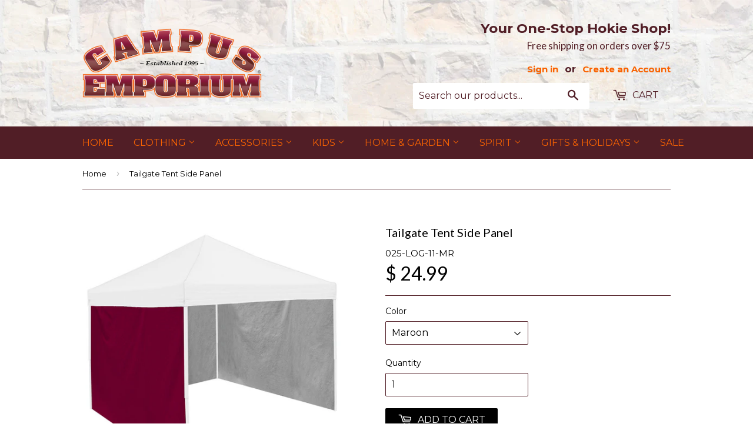

--- FILE ---
content_type: text/html; charset=utf-8
request_url: https://campusemporium.com/products/virginia-tech-tent-side-panel
body_size: 18804
content:
<!doctype html>
<!--[if lt IE 7]><html class="no-js lt-ie9 lt-ie8 lt-ie7" lang="en"> <![endif]-->
<!--[if IE 7]><html class="no-js lt-ie9 lt-ie8" lang="en"> <![endif]-->
<!--[if IE 8]><html class="no-js lt-ie9" lang="en"> <![endif]-->
<!--[if IE 9 ]><html class="ie9 no-js"> <![endif]-->
<!--[if (gt IE 9)|!(IE)]><!--> <html class="no-touch no-js"> <!--<![endif]-->
<head>
  
  <!-- Basic page needs ================================================== -->
  <meta charset="utf-8">
  <meta http-equiv="X-UA-Compatible" content="IE=edge,chrome=1">

  
  <link rel="shortcut icon" href="//campusemporium.com/cdn/shop/t/2/assets/favicon.png?v=140215200973196307701454967583" type="image/png" />
  

  <!-- Title and description ================================================== -->
<title>
Tailgate Tent Side Panel &ndash; Campus Emporium
</title>

  
  <meta name="description" content="Heavy duty 420D polyester side panel for Logo Brand 9&#39; x 9&#39; tents. Protect your party from sun, wind, and rain or just have a little privacy. Attaches with hook and loop tape straps. - Pack only includes ONE side panel - Available in Maroon or Orange">
  

  <!-- Product meta ================================================== -->
  
  <meta property="og:type" content="product">
  <meta property="og:title" content="Tailgate Tent Side Panel">
  <meta property="og:url" content="https://campusemporium.com/products/virginia-tech-tent-side-panel">
  
  <meta property="og:image" content="http://campusemporium.com/cdn/shop/products/025-LOG-11_grande.jpg?v=1631721113">
  <meta property="og:image:secure_url" content="https://campusemporium.com/cdn/shop/products/025-LOG-11_grande.jpg?v=1631721113">
  
  <meta property="og:image" content="http://campusemporium.com/cdn/shop/products/025-LOG-11-MR_NEW_grande.jpg?v=1631721113">
  <meta property="og:image:secure_url" content="https://campusemporium.com/cdn/shop/products/025-LOG-11-MR_NEW_grande.jpg?v=1631721113">
  
  <meta property="og:image" content="http://campusemporium.com/cdn/shop/products/025-LOG-11-OR_NEW_grande.jpg?v=1631721113">
  <meta property="og:image:secure_url" content="https://campusemporium.com/cdn/shop/products/025-LOG-11-OR_NEW_grande.jpg?v=1631721113">
  
  <meta property="og:price:amount" content="24.99">
  <meta property="og:price:currency" content="USD">


  <meta property="og:description" content="Heavy duty 420D polyester side panel for Logo Brand 9&#39; x 9&#39; tents. Protect your party from sun, wind, and rain or just have a little privacy. Attaches with hook and loop tape straps. - Pack only includes ONE side panel - Available in Maroon or Orange">

  <meta property="og:site_name" content="Campus Emporium">

  


<meta name="twitter:card" content="summary">

  <meta name="twitter:site" content="@campus_emporium">



  <meta name="twitter:card" content="product">
  <meta name="twitter:title" content="Tailgate Tent Side Panel">
  <meta name="twitter:description" content="Heavy duty 420D polyester side panel for Logo Brand 9&#39; x 9&#39; tents. Protect your party from sun, wind, and rain or just have a little privacy. Attaches with hook and loop tape straps. - Pack only includes ONE side panel - Available in Maroon or Orange">
  <meta name="twitter:image" content="https://campusemporium.com/cdn/shop/products/025-LOG-11_medium.jpg?v=1631721113">
  <meta name="twitter:image:width" content="240">
  <meta name="twitter:image:height" content="240">



  <!-- Helpers ================================================== -->
  <link rel="canonical" href="https://campusemporium.com/products/virginia-tech-tent-side-panel">
  <meta name="viewport" content="width=device-width,initial-scale=1">

  

  <!-- CSS ================================================== -->
  <link href="//campusemporium.com/cdn/shop/t/2/assets/timber.scss.css?v=77058244321948170471767637197" rel="stylesheet" type="text/css" media="all" />
  
  
  
  <link href="//fonts.googleapis.com/css?family=Montserrat:400,700" rel="stylesheet" type="text/css" media="all" />


  
    
    
    <link href="//fonts.googleapis.com/css?family=Lato:400" rel="stylesheet" type="text/css" media="all" />
  


  



  <!-- Header hook for plugins ================================================== -->
  <script>window.performance && window.performance.mark && window.performance.mark('shopify.content_for_header.start');</script><meta name="facebook-domain-verification" content="hnlo0h4p6ov5hp5fxs4cg2w5li7cev">
<meta id="shopify-digital-wallet" name="shopify-digital-wallet" content="/11421056/digital_wallets/dialog">
<meta name="shopify-checkout-api-token" content="2c3fbaa360fa6835d9d8b93bfb31b17e">
<link rel="alternate" type="application/json+oembed" href="https://campusemporium.com/products/virginia-tech-tent-side-panel.oembed">
<script async="async" src="/checkouts/internal/preloads.js?locale=en-US"></script>
<link rel="preconnect" href="https://shop.app" crossorigin="anonymous">
<script async="async" src="https://shop.app/checkouts/internal/preloads.js?locale=en-US&shop_id=11421056" crossorigin="anonymous"></script>
<script id="apple-pay-shop-capabilities" type="application/json">{"shopId":11421056,"countryCode":"US","currencyCode":"USD","merchantCapabilities":["supports3DS"],"merchantId":"gid:\/\/shopify\/Shop\/11421056","merchantName":"Campus Emporium","requiredBillingContactFields":["postalAddress","email","phone"],"requiredShippingContactFields":["postalAddress","email","phone"],"shippingType":"shipping","supportedNetworks":["visa","masterCard","amex","discover","elo","jcb"],"total":{"type":"pending","label":"Campus Emporium","amount":"1.00"},"shopifyPaymentsEnabled":true,"supportsSubscriptions":true}</script>
<script id="shopify-features" type="application/json">{"accessToken":"2c3fbaa360fa6835d9d8b93bfb31b17e","betas":["rich-media-storefront-analytics"],"domain":"campusemporium.com","predictiveSearch":true,"shopId":11421056,"locale":"en"}</script>
<script>var Shopify = Shopify || {};
Shopify.shop = "ce-trial.myshopify.com";
Shopify.locale = "en";
Shopify.currency = {"active":"USD","rate":"1.0"};
Shopify.country = "US";
Shopify.theme = {"name":"Supply Theme Main","id":83368897,"schema_name":null,"schema_version":null,"theme_store_id":null,"role":"main"};
Shopify.theme.handle = "null";
Shopify.theme.style = {"id":null,"handle":null};
Shopify.cdnHost = "campusemporium.com/cdn";
Shopify.routes = Shopify.routes || {};
Shopify.routes.root = "/";</script>
<script type="module">!function(o){(o.Shopify=o.Shopify||{}).modules=!0}(window);</script>
<script>!function(o){function n(){var o=[];function n(){o.push(Array.prototype.slice.apply(arguments))}return n.q=o,n}var t=o.Shopify=o.Shopify||{};t.loadFeatures=n(),t.autoloadFeatures=n()}(window);</script>
<script>
  window.ShopifyPay = window.ShopifyPay || {};
  window.ShopifyPay.apiHost = "shop.app\/pay";
  window.ShopifyPay.redirectState = null;
</script>
<script id="shop-js-analytics" type="application/json">{"pageType":"product"}</script>
<script defer="defer" async type="module" src="//campusemporium.com/cdn/shopifycloud/shop-js/modules/v2/client.init-shop-cart-sync_BN7fPSNr.en.esm.js"></script>
<script defer="defer" async type="module" src="//campusemporium.com/cdn/shopifycloud/shop-js/modules/v2/chunk.common_Cbph3Kss.esm.js"></script>
<script defer="defer" async type="module" src="//campusemporium.com/cdn/shopifycloud/shop-js/modules/v2/chunk.modal_DKumMAJ1.esm.js"></script>
<script type="module">
  await import("//campusemporium.com/cdn/shopifycloud/shop-js/modules/v2/client.init-shop-cart-sync_BN7fPSNr.en.esm.js");
await import("//campusemporium.com/cdn/shopifycloud/shop-js/modules/v2/chunk.common_Cbph3Kss.esm.js");
await import("//campusemporium.com/cdn/shopifycloud/shop-js/modules/v2/chunk.modal_DKumMAJ1.esm.js");

  window.Shopify.SignInWithShop?.initShopCartSync?.({"fedCMEnabled":true,"windoidEnabled":true});

</script>
<script>
  window.Shopify = window.Shopify || {};
  if (!window.Shopify.featureAssets) window.Shopify.featureAssets = {};
  window.Shopify.featureAssets['shop-js'] = {"shop-cart-sync":["modules/v2/client.shop-cart-sync_CJVUk8Jm.en.esm.js","modules/v2/chunk.common_Cbph3Kss.esm.js","modules/v2/chunk.modal_DKumMAJ1.esm.js"],"init-fed-cm":["modules/v2/client.init-fed-cm_7Fvt41F4.en.esm.js","modules/v2/chunk.common_Cbph3Kss.esm.js","modules/v2/chunk.modal_DKumMAJ1.esm.js"],"init-shop-email-lookup-coordinator":["modules/v2/client.init-shop-email-lookup-coordinator_Cc088_bR.en.esm.js","modules/v2/chunk.common_Cbph3Kss.esm.js","modules/v2/chunk.modal_DKumMAJ1.esm.js"],"init-windoid":["modules/v2/client.init-windoid_hPopwJRj.en.esm.js","modules/v2/chunk.common_Cbph3Kss.esm.js","modules/v2/chunk.modal_DKumMAJ1.esm.js"],"shop-button":["modules/v2/client.shop-button_B0jaPSNF.en.esm.js","modules/v2/chunk.common_Cbph3Kss.esm.js","modules/v2/chunk.modal_DKumMAJ1.esm.js"],"shop-cash-offers":["modules/v2/client.shop-cash-offers_DPIskqss.en.esm.js","modules/v2/chunk.common_Cbph3Kss.esm.js","modules/v2/chunk.modal_DKumMAJ1.esm.js"],"shop-toast-manager":["modules/v2/client.shop-toast-manager_CK7RT69O.en.esm.js","modules/v2/chunk.common_Cbph3Kss.esm.js","modules/v2/chunk.modal_DKumMAJ1.esm.js"],"init-shop-cart-sync":["modules/v2/client.init-shop-cart-sync_BN7fPSNr.en.esm.js","modules/v2/chunk.common_Cbph3Kss.esm.js","modules/v2/chunk.modal_DKumMAJ1.esm.js"],"init-customer-accounts-sign-up":["modules/v2/client.init-customer-accounts-sign-up_CfPf4CXf.en.esm.js","modules/v2/client.shop-login-button_DeIztwXF.en.esm.js","modules/v2/chunk.common_Cbph3Kss.esm.js","modules/v2/chunk.modal_DKumMAJ1.esm.js"],"pay-button":["modules/v2/client.pay-button_CgIwFSYN.en.esm.js","modules/v2/chunk.common_Cbph3Kss.esm.js","modules/v2/chunk.modal_DKumMAJ1.esm.js"],"init-customer-accounts":["modules/v2/client.init-customer-accounts_DQ3x16JI.en.esm.js","modules/v2/client.shop-login-button_DeIztwXF.en.esm.js","modules/v2/chunk.common_Cbph3Kss.esm.js","modules/v2/chunk.modal_DKumMAJ1.esm.js"],"avatar":["modules/v2/client.avatar_BTnouDA3.en.esm.js"],"init-shop-for-new-customer-accounts":["modules/v2/client.init-shop-for-new-customer-accounts_CsZy_esa.en.esm.js","modules/v2/client.shop-login-button_DeIztwXF.en.esm.js","modules/v2/chunk.common_Cbph3Kss.esm.js","modules/v2/chunk.modal_DKumMAJ1.esm.js"],"shop-follow-button":["modules/v2/client.shop-follow-button_BRMJjgGd.en.esm.js","modules/v2/chunk.common_Cbph3Kss.esm.js","modules/v2/chunk.modal_DKumMAJ1.esm.js"],"checkout-modal":["modules/v2/client.checkout-modal_B9Drz_yf.en.esm.js","modules/v2/chunk.common_Cbph3Kss.esm.js","modules/v2/chunk.modal_DKumMAJ1.esm.js"],"shop-login-button":["modules/v2/client.shop-login-button_DeIztwXF.en.esm.js","modules/v2/chunk.common_Cbph3Kss.esm.js","modules/v2/chunk.modal_DKumMAJ1.esm.js"],"lead-capture":["modules/v2/client.lead-capture_DXYzFM3R.en.esm.js","modules/v2/chunk.common_Cbph3Kss.esm.js","modules/v2/chunk.modal_DKumMAJ1.esm.js"],"shop-login":["modules/v2/client.shop-login_CA5pJqmO.en.esm.js","modules/v2/chunk.common_Cbph3Kss.esm.js","modules/v2/chunk.modal_DKumMAJ1.esm.js"],"payment-terms":["modules/v2/client.payment-terms_BxzfvcZJ.en.esm.js","modules/v2/chunk.common_Cbph3Kss.esm.js","modules/v2/chunk.modal_DKumMAJ1.esm.js"]};
</script>
<script>(function() {
  var isLoaded = false;
  function asyncLoad() {
    if (isLoaded) return;
    isLoaded = true;
    var urls = ["https:\/\/acp-magento.appspot.com\/js\/acp-magento.js?v=2\u0026mode=shopify\u0026UUID=8e18ea6d-6e5d-4c5e-85fa-410fbc51eea4\u0026store=11421056\u0026shop=ce-trial.myshopify.com"];
    for (var i = 0; i < urls.length; i++) {
      var s = document.createElement('script');
      s.type = 'text/javascript';
      s.async = true;
      s.src = urls[i];
      var x = document.getElementsByTagName('script')[0];
      x.parentNode.insertBefore(s, x);
    }
  };
  if(window.attachEvent) {
    window.attachEvent('onload', asyncLoad);
  } else {
    window.addEventListener('load', asyncLoad, false);
  }
})();</script>
<script id="__st">var __st={"a":11421056,"offset":-18000,"reqid":"230a2a66-55d8-4b74-a8ed-969b87fdbe1d-1770055516","pageurl":"campusemporium.com\/products\/virginia-tech-tent-side-panel","u":"7fddf7a38344","p":"product","rtyp":"product","rid":5501785217};</script>
<script>window.ShopifyPaypalV4VisibilityTracking = true;</script>
<script id="captcha-bootstrap">!function(){'use strict';const t='contact',e='account',n='new_comment',o=[[t,t],['blogs',n],['comments',n],[t,'customer']],c=[[e,'customer_login'],[e,'guest_login'],[e,'recover_customer_password'],[e,'create_customer']],r=t=>t.map((([t,e])=>`form[action*='/${t}']:not([data-nocaptcha='true']) input[name='form_type'][value='${e}']`)).join(','),a=t=>()=>t?[...document.querySelectorAll(t)].map((t=>t.form)):[];function s(){const t=[...o],e=r(t);return a(e)}const i='password',u='form_key',d=['recaptcha-v3-token','g-recaptcha-response','h-captcha-response',i],f=()=>{try{return window.sessionStorage}catch{return}},m='__shopify_v',_=t=>t.elements[u];function p(t,e,n=!1){try{const o=window.sessionStorage,c=JSON.parse(o.getItem(e)),{data:r}=function(t){const{data:e,action:n}=t;return t[m]||n?{data:e,action:n}:{data:t,action:n}}(c);for(const[e,n]of Object.entries(r))t.elements[e]&&(t.elements[e].value=n);n&&o.removeItem(e)}catch(o){console.error('form repopulation failed',{error:o})}}const l='form_type',E='cptcha';function T(t){t.dataset[E]=!0}const w=window,h=w.document,L='Shopify',v='ce_forms',y='captcha';let A=!1;((t,e)=>{const n=(g='f06e6c50-85a8-45c8-87d0-21a2b65856fe',I='https://cdn.shopify.com/shopifycloud/storefront-forms-hcaptcha/ce_storefront_forms_captcha_hcaptcha.v1.5.2.iife.js',D={infoText:'Protected by hCaptcha',privacyText:'Privacy',termsText:'Terms'},(t,e,n)=>{const o=w[L][v],c=o.bindForm;if(c)return c(t,g,e,D).then(n);var r;o.q.push([[t,g,e,D],n]),r=I,A||(h.body.append(Object.assign(h.createElement('script'),{id:'captcha-provider',async:!0,src:r})),A=!0)});var g,I,D;w[L]=w[L]||{},w[L][v]=w[L][v]||{},w[L][v].q=[],w[L][y]=w[L][y]||{},w[L][y].protect=function(t,e){n(t,void 0,e),T(t)},Object.freeze(w[L][y]),function(t,e,n,w,h,L){const[v,y,A,g]=function(t,e,n){const i=e?o:[],u=t?c:[],d=[...i,...u],f=r(d),m=r(i),_=r(d.filter((([t,e])=>n.includes(e))));return[a(f),a(m),a(_),s()]}(w,h,L),I=t=>{const e=t.target;return e instanceof HTMLFormElement?e:e&&e.form},D=t=>v().includes(t);t.addEventListener('submit',(t=>{const e=I(t);if(!e)return;const n=D(e)&&!e.dataset.hcaptchaBound&&!e.dataset.recaptchaBound,o=_(e),c=g().includes(e)&&(!o||!o.value);(n||c)&&t.preventDefault(),c&&!n&&(function(t){try{if(!f())return;!function(t){const e=f();if(!e)return;const n=_(t);if(!n)return;const o=n.value;o&&e.removeItem(o)}(t);const e=Array.from(Array(32),(()=>Math.random().toString(36)[2])).join('');!function(t,e){_(t)||t.append(Object.assign(document.createElement('input'),{type:'hidden',name:u})),t.elements[u].value=e}(t,e),function(t,e){const n=f();if(!n)return;const o=[...t.querySelectorAll(`input[type='${i}']`)].map((({name:t})=>t)),c=[...d,...o],r={};for(const[a,s]of new FormData(t).entries())c.includes(a)||(r[a]=s);n.setItem(e,JSON.stringify({[m]:1,action:t.action,data:r}))}(t,e)}catch(e){console.error('failed to persist form',e)}}(e),e.submit())}));const S=(t,e)=>{t&&!t.dataset[E]&&(n(t,e.some((e=>e===t))),T(t))};for(const o of['focusin','change'])t.addEventListener(o,(t=>{const e=I(t);D(e)&&S(e,y())}));const B=e.get('form_key'),M=e.get(l),P=B&&M;t.addEventListener('DOMContentLoaded',(()=>{const t=y();if(P)for(const e of t)e.elements[l].value===M&&p(e,B);[...new Set([...A(),...v().filter((t=>'true'===t.dataset.shopifyCaptcha))])].forEach((e=>S(e,t)))}))}(h,new URLSearchParams(w.location.search),n,t,e,['guest_login'])})(!0,!0)}();</script>
<script integrity="sha256-4kQ18oKyAcykRKYeNunJcIwy7WH5gtpwJnB7kiuLZ1E=" data-source-attribution="shopify.loadfeatures" defer="defer" src="//campusemporium.com/cdn/shopifycloud/storefront/assets/storefront/load_feature-a0a9edcb.js" crossorigin="anonymous"></script>
<script crossorigin="anonymous" defer="defer" src="//campusemporium.com/cdn/shopifycloud/storefront/assets/shopify_pay/storefront-65b4c6d7.js?v=20250812"></script>
<script data-source-attribution="shopify.dynamic_checkout.dynamic.init">var Shopify=Shopify||{};Shopify.PaymentButton=Shopify.PaymentButton||{isStorefrontPortableWallets:!0,init:function(){window.Shopify.PaymentButton.init=function(){};var t=document.createElement("script");t.src="https://campusemporium.com/cdn/shopifycloud/portable-wallets/latest/portable-wallets.en.js",t.type="module",document.head.appendChild(t)}};
</script>
<script data-source-attribution="shopify.dynamic_checkout.buyer_consent">
  function portableWalletsHideBuyerConsent(e){var t=document.getElementById("shopify-buyer-consent"),n=document.getElementById("shopify-subscription-policy-button");t&&n&&(t.classList.add("hidden"),t.setAttribute("aria-hidden","true"),n.removeEventListener("click",e))}function portableWalletsShowBuyerConsent(e){var t=document.getElementById("shopify-buyer-consent"),n=document.getElementById("shopify-subscription-policy-button");t&&n&&(t.classList.remove("hidden"),t.removeAttribute("aria-hidden"),n.addEventListener("click",e))}window.Shopify?.PaymentButton&&(window.Shopify.PaymentButton.hideBuyerConsent=portableWalletsHideBuyerConsent,window.Shopify.PaymentButton.showBuyerConsent=portableWalletsShowBuyerConsent);
</script>
<script data-source-attribution="shopify.dynamic_checkout.cart.bootstrap">document.addEventListener("DOMContentLoaded",(function(){function t(){return document.querySelector("shopify-accelerated-checkout-cart, shopify-accelerated-checkout")}if(t())Shopify.PaymentButton.init();else{new MutationObserver((function(e,n){t()&&(Shopify.PaymentButton.init(),n.disconnect())})).observe(document.body,{childList:!0,subtree:!0})}}));
</script>
<link id="shopify-accelerated-checkout-styles" rel="stylesheet" media="screen" href="https://campusemporium.com/cdn/shopifycloud/portable-wallets/latest/accelerated-checkout-backwards-compat.css" crossorigin="anonymous">
<style id="shopify-accelerated-checkout-cart">
        #shopify-buyer-consent {
  margin-top: 1em;
  display: inline-block;
  width: 100%;
}

#shopify-buyer-consent.hidden {
  display: none;
}

#shopify-subscription-policy-button {
  background: none;
  border: none;
  padding: 0;
  text-decoration: underline;
  font-size: inherit;
  cursor: pointer;
}

#shopify-subscription-policy-button::before {
  box-shadow: none;
}

      </style>

<script>window.performance && window.performance.mark && window.performance.mark('shopify.content_for_header.end');</script>

  

<!--[if lt IE 9]>
<script src="//cdnjs.cloudflare.com/ajax/libs/html5shiv/3.7.2/html5shiv.min.js" type="text/javascript"></script>
<script src="//campusemporium.com/cdn/shop/t/2/assets/respond.min.js?v=52248677837542619231453842940" type="text/javascript"></script>
<link href="//campusemporium.com/cdn/shop/t/2/assets/respond-proxy.html" id="respond-proxy" rel="respond-proxy" />
<link href="//campusemporium.com/search?q=0b685dd8acb40b47b84f7a73af232de1" id="respond-redirect" rel="respond-redirect" />
<script src="//campusemporium.com/search?q=0b685dd8acb40b47b84f7a73af232de1" type="text/javascript"></script>
<![endif]-->
<!--[if (lte IE 9) ]><script src="//campusemporium.com/cdn/shop/t/2/assets/match-media.min.js?v=159635276924582161481453842940" type="text/javascript"></script><![endif]-->


  
  

  <script src="//ajax.googleapis.com/ajax/libs/jquery/1.11.0/jquery.min.js" type="text/javascript"></script>
  <script src="//campusemporium.com/cdn/shop/t/2/assets/modernizr.min.js?v=26620055551102246001453842940" type="text/javascript"></script>

  <!-- Global site tag (gtag.js) - Google AdWords: 830792256 -->
<script async src="https://www.googletagmanager.com/gtag/js?id=AW-982487890"></script>
<script>
  window.dataLayer = window.dataLayer || [];
  function gtag(){dataLayer.push(arguments);}
  gtag('js', new Date());

  gtag('config', 'AW-982487890');
</script>
  
<link href="https://monorail-edge.shopifysvc.com" rel="dns-prefetch">
<script>(function(){if ("sendBeacon" in navigator && "performance" in window) {try {var session_token_from_headers = performance.getEntriesByType('navigation')[0].serverTiming.find(x => x.name == '_s').description;} catch {var session_token_from_headers = undefined;}var session_cookie_matches = document.cookie.match(/_shopify_s=([^;]*)/);var session_token_from_cookie = session_cookie_matches && session_cookie_matches.length === 2 ? session_cookie_matches[1] : "";var session_token = session_token_from_headers || session_token_from_cookie || "";function handle_abandonment_event(e) {var entries = performance.getEntries().filter(function(entry) {return /monorail-edge.shopifysvc.com/.test(entry.name);});if (!window.abandonment_tracked && entries.length === 0) {window.abandonment_tracked = true;var currentMs = Date.now();var navigation_start = performance.timing.navigationStart;var payload = {shop_id: 11421056,url: window.location.href,navigation_start,duration: currentMs - navigation_start,session_token,page_type: "product"};window.navigator.sendBeacon("https://monorail-edge.shopifysvc.com/v1/produce", JSON.stringify({schema_id: "online_store_buyer_site_abandonment/1.1",payload: payload,metadata: {event_created_at_ms: currentMs,event_sent_at_ms: currentMs}}));}}window.addEventListener('pagehide', handle_abandonment_event);}}());</script>
<script id="web-pixels-manager-setup">(function e(e,d,r,n,o){if(void 0===o&&(o={}),!Boolean(null===(a=null===(i=window.Shopify)||void 0===i?void 0:i.analytics)||void 0===a?void 0:a.replayQueue)){var i,a;window.Shopify=window.Shopify||{};var t=window.Shopify;t.analytics=t.analytics||{};var s=t.analytics;s.replayQueue=[],s.publish=function(e,d,r){return s.replayQueue.push([e,d,r]),!0};try{self.performance.mark("wpm:start")}catch(e){}var l=function(){var e={modern:/Edge?\/(1{2}[4-9]|1[2-9]\d|[2-9]\d{2}|\d{4,})\.\d+(\.\d+|)|Firefox\/(1{2}[4-9]|1[2-9]\d|[2-9]\d{2}|\d{4,})\.\d+(\.\d+|)|Chrom(ium|e)\/(9{2}|\d{3,})\.\d+(\.\d+|)|(Maci|X1{2}).+ Version\/(15\.\d+|(1[6-9]|[2-9]\d|\d{3,})\.\d+)([,.]\d+|)( \(\w+\)|)( Mobile\/\w+|) Safari\/|Chrome.+OPR\/(9{2}|\d{3,})\.\d+\.\d+|(CPU[ +]OS|iPhone[ +]OS|CPU[ +]iPhone|CPU IPhone OS|CPU iPad OS)[ +]+(15[._]\d+|(1[6-9]|[2-9]\d|\d{3,})[._]\d+)([._]\d+|)|Android:?[ /-](13[3-9]|1[4-9]\d|[2-9]\d{2}|\d{4,})(\.\d+|)(\.\d+|)|Android.+Firefox\/(13[5-9]|1[4-9]\d|[2-9]\d{2}|\d{4,})\.\d+(\.\d+|)|Android.+Chrom(ium|e)\/(13[3-9]|1[4-9]\d|[2-9]\d{2}|\d{4,})\.\d+(\.\d+|)|SamsungBrowser\/([2-9]\d|\d{3,})\.\d+/,legacy:/Edge?\/(1[6-9]|[2-9]\d|\d{3,})\.\d+(\.\d+|)|Firefox\/(5[4-9]|[6-9]\d|\d{3,})\.\d+(\.\d+|)|Chrom(ium|e)\/(5[1-9]|[6-9]\d|\d{3,})\.\d+(\.\d+|)([\d.]+$|.*Safari\/(?![\d.]+ Edge\/[\d.]+$))|(Maci|X1{2}).+ Version\/(10\.\d+|(1[1-9]|[2-9]\d|\d{3,})\.\d+)([,.]\d+|)( \(\w+\)|)( Mobile\/\w+|) Safari\/|Chrome.+OPR\/(3[89]|[4-9]\d|\d{3,})\.\d+\.\d+|(CPU[ +]OS|iPhone[ +]OS|CPU[ +]iPhone|CPU IPhone OS|CPU iPad OS)[ +]+(10[._]\d+|(1[1-9]|[2-9]\d|\d{3,})[._]\d+)([._]\d+|)|Android:?[ /-](13[3-9]|1[4-9]\d|[2-9]\d{2}|\d{4,})(\.\d+|)(\.\d+|)|Mobile Safari.+OPR\/([89]\d|\d{3,})\.\d+\.\d+|Android.+Firefox\/(13[5-9]|1[4-9]\d|[2-9]\d{2}|\d{4,})\.\d+(\.\d+|)|Android.+Chrom(ium|e)\/(13[3-9]|1[4-9]\d|[2-9]\d{2}|\d{4,})\.\d+(\.\d+|)|Android.+(UC? ?Browser|UCWEB|U3)[ /]?(15\.([5-9]|\d{2,})|(1[6-9]|[2-9]\d|\d{3,})\.\d+)\.\d+|SamsungBrowser\/(5\.\d+|([6-9]|\d{2,})\.\d+)|Android.+MQ{2}Browser\/(14(\.(9|\d{2,})|)|(1[5-9]|[2-9]\d|\d{3,})(\.\d+|))(\.\d+|)|K[Aa][Ii]OS\/(3\.\d+|([4-9]|\d{2,})\.\d+)(\.\d+|)/},d=e.modern,r=e.legacy,n=navigator.userAgent;return n.match(d)?"modern":n.match(r)?"legacy":"unknown"}(),u="modern"===l?"modern":"legacy",c=(null!=n?n:{modern:"",legacy:""})[u],f=function(e){return[e.baseUrl,"/wpm","/b",e.hashVersion,"modern"===e.buildTarget?"m":"l",".js"].join("")}({baseUrl:d,hashVersion:r,buildTarget:u}),m=function(e){var d=e.version,r=e.bundleTarget,n=e.surface,o=e.pageUrl,i=e.monorailEndpoint;return{emit:function(e){var a=e.status,t=e.errorMsg,s=(new Date).getTime(),l=JSON.stringify({metadata:{event_sent_at_ms:s},events:[{schema_id:"web_pixels_manager_load/3.1",payload:{version:d,bundle_target:r,page_url:o,status:a,surface:n,error_msg:t},metadata:{event_created_at_ms:s}}]});if(!i)return console&&console.warn&&console.warn("[Web Pixels Manager] No Monorail endpoint provided, skipping logging."),!1;try{return self.navigator.sendBeacon.bind(self.navigator)(i,l)}catch(e){}var u=new XMLHttpRequest;try{return u.open("POST",i,!0),u.setRequestHeader("Content-Type","text/plain"),u.send(l),!0}catch(e){return console&&console.warn&&console.warn("[Web Pixels Manager] Got an unhandled error while logging to Monorail."),!1}}}}({version:r,bundleTarget:l,surface:e.surface,pageUrl:self.location.href,monorailEndpoint:e.monorailEndpoint});try{o.browserTarget=l,function(e){var d=e.src,r=e.async,n=void 0===r||r,o=e.onload,i=e.onerror,a=e.sri,t=e.scriptDataAttributes,s=void 0===t?{}:t,l=document.createElement("script"),u=document.querySelector("head"),c=document.querySelector("body");if(l.async=n,l.src=d,a&&(l.integrity=a,l.crossOrigin="anonymous"),s)for(var f in s)if(Object.prototype.hasOwnProperty.call(s,f))try{l.dataset[f]=s[f]}catch(e){}if(o&&l.addEventListener("load",o),i&&l.addEventListener("error",i),u)u.appendChild(l);else{if(!c)throw new Error("Did not find a head or body element to append the script");c.appendChild(l)}}({src:f,async:!0,onload:function(){if(!function(){var e,d;return Boolean(null===(d=null===(e=window.Shopify)||void 0===e?void 0:e.analytics)||void 0===d?void 0:d.initialized)}()){var d=window.webPixelsManager.init(e)||void 0;if(d){var r=window.Shopify.analytics;r.replayQueue.forEach((function(e){var r=e[0],n=e[1],o=e[2];d.publishCustomEvent(r,n,o)})),r.replayQueue=[],r.publish=d.publishCustomEvent,r.visitor=d.visitor,r.initialized=!0}}},onerror:function(){return m.emit({status:"failed",errorMsg:"".concat(f," has failed to load")})},sri:function(e){var d=/^sha384-[A-Za-z0-9+/=]+$/;return"string"==typeof e&&d.test(e)}(c)?c:"",scriptDataAttributes:o}),m.emit({status:"loading"})}catch(e){m.emit({status:"failed",errorMsg:(null==e?void 0:e.message)||"Unknown error"})}}})({shopId: 11421056,storefrontBaseUrl: "https://campusemporium.com",extensionsBaseUrl: "https://extensions.shopifycdn.com/cdn/shopifycloud/web-pixels-manager",monorailEndpoint: "https://monorail-edge.shopifysvc.com/unstable/produce_batch",surface: "storefront-renderer",enabledBetaFlags: ["2dca8a86"],webPixelsConfigList: [{"id":"481296447","configuration":"{\"pixel_id\":\"1147150270394015\",\"pixel_type\":\"facebook_pixel\"}","eventPayloadVersion":"v1","runtimeContext":"OPEN","scriptVersion":"ca16bc87fe92b6042fbaa3acc2fbdaa6","type":"APP","apiClientId":2329312,"privacyPurposes":["ANALYTICS","MARKETING","SALE_OF_DATA"],"dataSharingAdjustments":{"protectedCustomerApprovalScopes":["read_customer_address","read_customer_email","read_customer_name","read_customer_personal_data","read_customer_phone"]}},{"id":"97353791","eventPayloadVersion":"v1","runtimeContext":"LAX","scriptVersion":"1","type":"CUSTOM","privacyPurposes":["ANALYTICS"],"name":"Google Analytics tag (migrated)"},{"id":"shopify-app-pixel","configuration":"{}","eventPayloadVersion":"v1","runtimeContext":"STRICT","scriptVersion":"0450","apiClientId":"shopify-pixel","type":"APP","privacyPurposes":["ANALYTICS","MARKETING"]},{"id":"shopify-custom-pixel","eventPayloadVersion":"v1","runtimeContext":"LAX","scriptVersion":"0450","apiClientId":"shopify-pixel","type":"CUSTOM","privacyPurposes":["ANALYTICS","MARKETING"]}],isMerchantRequest: false,initData: {"shop":{"name":"Campus Emporium","paymentSettings":{"currencyCode":"USD"},"myshopifyDomain":"ce-trial.myshopify.com","countryCode":"US","storefrontUrl":"https:\/\/campusemporium.com"},"customer":null,"cart":null,"checkout":null,"productVariants":[{"price":{"amount":24.99,"currencyCode":"USD"},"product":{"title":"Tailgate Tent Side Panel","vendor":"Logo Inc\/Chair","id":"5501785217","untranslatedTitle":"Tailgate Tent Side Panel","url":"\/products\/virginia-tech-tent-side-panel","type":"Tailgating"},"id":"16861856769","image":{"src":"\/\/campusemporium.com\/cdn\/shop\/products\/025-LOG-11-MR_NEW.jpg?v=1631721113"},"sku":"025-LOG-11-MR","title":"Maroon","untranslatedTitle":"Maroon"},{"price":{"amount":24.99,"currencyCode":"USD"},"product":{"title":"Tailgate Tent Side Panel","vendor":"Logo Inc\/Chair","id":"5501785217","untranslatedTitle":"Tailgate Tent Side Panel","url":"\/products\/virginia-tech-tent-side-panel","type":"Tailgating"},"id":"16861856833","image":{"src":"\/\/campusemporium.com\/cdn\/shop\/products\/025-LOG-11-OR_NEW.jpg?v=1631721113"},"sku":"025-LOG-11-OR","title":"Orange","untranslatedTitle":"Orange"}],"purchasingCompany":null},},"https://campusemporium.com/cdn","3918e4e0wbf3ac3cepc5707306mb02b36c6",{"modern":"","legacy":""},{"shopId":"11421056","storefrontBaseUrl":"https:\/\/campusemporium.com","extensionBaseUrl":"https:\/\/extensions.shopifycdn.com\/cdn\/shopifycloud\/web-pixels-manager","surface":"storefront-renderer","enabledBetaFlags":"[\"2dca8a86\"]","isMerchantRequest":"false","hashVersion":"3918e4e0wbf3ac3cepc5707306mb02b36c6","publish":"custom","events":"[[\"page_viewed\",{}],[\"product_viewed\",{\"productVariant\":{\"price\":{\"amount\":24.99,\"currencyCode\":\"USD\"},\"product\":{\"title\":\"Tailgate Tent Side Panel\",\"vendor\":\"Logo Inc\/Chair\",\"id\":\"5501785217\",\"untranslatedTitle\":\"Tailgate Tent Side Panel\",\"url\":\"\/products\/virginia-tech-tent-side-panel\",\"type\":\"Tailgating\"},\"id\":\"16861856769\",\"image\":{\"src\":\"\/\/campusemporium.com\/cdn\/shop\/products\/025-LOG-11-MR_NEW.jpg?v=1631721113\"},\"sku\":\"025-LOG-11-MR\",\"title\":\"Maroon\",\"untranslatedTitle\":\"Maroon\"}}]]"});</script><script>
  window.ShopifyAnalytics = window.ShopifyAnalytics || {};
  window.ShopifyAnalytics.meta = window.ShopifyAnalytics.meta || {};
  window.ShopifyAnalytics.meta.currency = 'USD';
  var meta = {"product":{"id":5501785217,"gid":"gid:\/\/shopify\/Product\/5501785217","vendor":"Logo Inc\/Chair","type":"Tailgating","handle":"virginia-tech-tent-side-panel","variants":[{"id":16861856769,"price":2499,"name":"Tailgate Tent Side Panel - Maroon","public_title":"Maroon","sku":"025-LOG-11-MR"},{"id":16861856833,"price":2499,"name":"Tailgate Tent Side Panel - Orange","public_title":"Orange","sku":"025-LOG-11-OR"}],"remote":false},"page":{"pageType":"product","resourceType":"product","resourceId":5501785217,"requestId":"230a2a66-55d8-4b74-a8ed-969b87fdbe1d-1770055516"}};
  for (var attr in meta) {
    window.ShopifyAnalytics.meta[attr] = meta[attr];
  }
</script>
<script class="analytics">
  (function () {
    var customDocumentWrite = function(content) {
      var jquery = null;

      if (window.jQuery) {
        jquery = window.jQuery;
      } else if (window.Checkout && window.Checkout.$) {
        jquery = window.Checkout.$;
      }

      if (jquery) {
        jquery('body').append(content);
      }
    };

    var hasLoggedConversion = function(token) {
      if (token) {
        return document.cookie.indexOf('loggedConversion=' + token) !== -1;
      }
      return false;
    }

    var setCookieIfConversion = function(token) {
      if (token) {
        var twoMonthsFromNow = new Date(Date.now());
        twoMonthsFromNow.setMonth(twoMonthsFromNow.getMonth() + 2);

        document.cookie = 'loggedConversion=' + token + '; expires=' + twoMonthsFromNow;
      }
    }

    var trekkie = window.ShopifyAnalytics.lib = window.trekkie = window.trekkie || [];
    if (trekkie.integrations) {
      return;
    }
    trekkie.methods = [
      'identify',
      'page',
      'ready',
      'track',
      'trackForm',
      'trackLink'
    ];
    trekkie.factory = function(method) {
      return function() {
        var args = Array.prototype.slice.call(arguments);
        args.unshift(method);
        trekkie.push(args);
        return trekkie;
      };
    };
    for (var i = 0; i < trekkie.methods.length; i++) {
      var key = trekkie.methods[i];
      trekkie[key] = trekkie.factory(key);
    }
    trekkie.load = function(config) {
      trekkie.config = config || {};
      trekkie.config.initialDocumentCookie = document.cookie;
      var first = document.getElementsByTagName('script')[0];
      var script = document.createElement('script');
      script.type = 'text/javascript';
      script.onerror = function(e) {
        var scriptFallback = document.createElement('script');
        scriptFallback.type = 'text/javascript';
        scriptFallback.onerror = function(error) {
                var Monorail = {
      produce: function produce(monorailDomain, schemaId, payload) {
        var currentMs = new Date().getTime();
        var event = {
          schema_id: schemaId,
          payload: payload,
          metadata: {
            event_created_at_ms: currentMs,
            event_sent_at_ms: currentMs
          }
        };
        return Monorail.sendRequest("https://" + monorailDomain + "/v1/produce", JSON.stringify(event));
      },
      sendRequest: function sendRequest(endpointUrl, payload) {
        // Try the sendBeacon API
        if (window && window.navigator && typeof window.navigator.sendBeacon === 'function' && typeof window.Blob === 'function' && !Monorail.isIos12()) {
          var blobData = new window.Blob([payload], {
            type: 'text/plain'
          });

          if (window.navigator.sendBeacon(endpointUrl, blobData)) {
            return true;
          } // sendBeacon was not successful

        } // XHR beacon

        var xhr = new XMLHttpRequest();

        try {
          xhr.open('POST', endpointUrl);
          xhr.setRequestHeader('Content-Type', 'text/plain');
          xhr.send(payload);
        } catch (e) {
          console.log(e);
        }

        return false;
      },
      isIos12: function isIos12() {
        return window.navigator.userAgent.lastIndexOf('iPhone; CPU iPhone OS 12_') !== -1 || window.navigator.userAgent.lastIndexOf('iPad; CPU OS 12_') !== -1;
      }
    };
    Monorail.produce('monorail-edge.shopifysvc.com',
      'trekkie_storefront_load_errors/1.1',
      {shop_id: 11421056,
      theme_id: 83368897,
      app_name: "storefront",
      context_url: window.location.href,
      source_url: "//campusemporium.com/cdn/s/trekkie.storefront.c59ea00e0474b293ae6629561379568a2d7c4bba.min.js"});

        };
        scriptFallback.async = true;
        scriptFallback.src = '//campusemporium.com/cdn/s/trekkie.storefront.c59ea00e0474b293ae6629561379568a2d7c4bba.min.js';
        first.parentNode.insertBefore(scriptFallback, first);
      };
      script.async = true;
      script.src = '//campusemporium.com/cdn/s/trekkie.storefront.c59ea00e0474b293ae6629561379568a2d7c4bba.min.js';
      first.parentNode.insertBefore(script, first);
    };
    trekkie.load(
      {"Trekkie":{"appName":"storefront","development":false,"defaultAttributes":{"shopId":11421056,"isMerchantRequest":null,"themeId":83368897,"themeCityHash":"16788246179530595019","contentLanguage":"en","currency":"USD","eventMetadataId":"f13b55e4-911a-4326-9817-0762c727ab94"},"isServerSideCookieWritingEnabled":true,"monorailRegion":"shop_domain","enabledBetaFlags":["65f19447","b5387b81"]},"Session Attribution":{},"S2S":{"facebookCapiEnabled":true,"source":"trekkie-storefront-renderer","apiClientId":580111}}
    );

    var loaded = false;
    trekkie.ready(function() {
      if (loaded) return;
      loaded = true;

      window.ShopifyAnalytics.lib = window.trekkie;

      var originalDocumentWrite = document.write;
      document.write = customDocumentWrite;
      try { window.ShopifyAnalytics.merchantGoogleAnalytics.call(this); } catch(error) {};
      document.write = originalDocumentWrite;

      window.ShopifyAnalytics.lib.page(null,{"pageType":"product","resourceType":"product","resourceId":5501785217,"requestId":"230a2a66-55d8-4b74-a8ed-969b87fdbe1d-1770055516","shopifyEmitted":true});

      var match = window.location.pathname.match(/checkouts\/(.+)\/(thank_you|post_purchase)/)
      var token = match? match[1]: undefined;
      if (!hasLoggedConversion(token)) {
        setCookieIfConversion(token);
        window.ShopifyAnalytics.lib.track("Viewed Product",{"currency":"USD","variantId":16861856769,"productId":5501785217,"productGid":"gid:\/\/shopify\/Product\/5501785217","name":"Tailgate Tent Side Panel - Maroon","price":"24.99","sku":"025-LOG-11-MR","brand":"Logo Inc\/Chair","variant":"Maroon","category":"Tailgating","nonInteraction":true,"remote":false},undefined,undefined,{"shopifyEmitted":true});
      window.ShopifyAnalytics.lib.track("monorail:\/\/trekkie_storefront_viewed_product\/1.1",{"currency":"USD","variantId":16861856769,"productId":5501785217,"productGid":"gid:\/\/shopify\/Product\/5501785217","name":"Tailgate Tent Side Panel - Maroon","price":"24.99","sku":"025-LOG-11-MR","brand":"Logo Inc\/Chair","variant":"Maroon","category":"Tailgating","nonInteraction":true,"remote":false,"referer":"https:\/\/campusemporium.com\/products\/virginia-tech-tent-side-panel"});
      }
    });


        var eventsListenerScript = document.createElement('script');
        eventsListenerScript.async = true;
        eventsListenerScript.src = "//campusemporium.com/cdn/shopifycloud/storefront/assets/shop_events_listener-3da45d37.js";
        document.getElementsByTagName('head')[0].appendChild(eventsListenerScript);

})();</script>
  <script>
  if (!window.ga || (window.ga && typeof window.ga !== 'function')) {
    window.ga = function ga() {
      (window.ga.q = window.ga.q || []).push(arguments);
      if (window.Shopify && window.Shopify.analytics && typeof window.Shopify.analytics.publish === 'function') {
        window.Shopify.analytics.publish("ga_stub_called", {}, {sendTo: "google_osp_migration"});
      }
      console.error("Shopify's Google Analytics stub called with:", Array.from(arguments), "\nSee https://help.shopify.com/manual/promoting-marketing/pixels/pixel-migration#google for more information.");
    };
    if (window.Shopify && window.Shopify.analytics && typeof window.Shopify.analytics.publish === 'function') {
      window.Shopify.analytics.publish("ga_stub_initialized", {}, {sendTo: "google_osp_migration"});
    }
  }
</script>
<script
  defer
  src="https://campusemporium.com/cdn/shopifycloud/perf-kit/shopify-perf-kit-3.1.0.min.js"
  data-application="storefront-renderer"
  data-shop-id="11421056"
  data-render-region="gcp-us-central1"
  data-page-type="product"
  data-theme-instance-id="83368897"
  data-theme-name=""
  data-theme-version=""
  data-monorail-region="shop_domain"
  data-resource-timing-sampling-rate="10"
  data-shs="true"
  data-shs-beacon="true"
  data-shs-export-with-fetch="true"
  data-shs-logs-sample-rate="1"
  data-shs-beacon-endpoint="https://campusemporium.com/api/collect"
></script>
</head>

<body id="tailgate-tent-side-panel" class="template-product" >

  <header class="site-header" role="banner">
    <div class="wrapper">

      <div class="grid--full">
        <div class="grid-item large--one-half">
          
            <div class="h1 header-logo" itemscope itemtype="http://schema.org/Organization">
          
            
              <a href="/" itemprop="url">
                <img src="//campusemporium.com/cdn/shop/t/2/assets/logo.png?v=76668269646344741491454967583" alt="Campus Emporium" itemprop="logo">
              </a>
            
          
            </div>
          
        </div>

        <div class="grid-item large--one-half text-center large--text-right">
          
            <div class="site-header--text-links">
              
                Your One-Stop Hokie Shop!
              
              <h6>Free shipping on orders over $75</h6>
              
                <span class="site-header--meta-links medium-down--hide">
                  
                    <a href="/account/login" id="customer_login_link">Sign in</a>
                    
                    <span class="site-header--spacer">or</span>
                    <a href="/account/register" id="customer_register_link">Create an Account</a>
                    
                  
                </span>
              
            </div>

            <br class="medium-down--hide">
          

          <form action="/pages/search-results" method="get" class="search-bar" role="search">
  <input type="hidden" name="type" value="product">
  
  <input type="search" name="q" value="" placeholder="Search our products..." aria-label="Search our products...">
  <button type="submit" class="search-bar--submit icon-fallback-text">
    <span class="icon icon-search" aria-hidden="true"></span>
    <span class="fallback-text">Search</span>
  </button>
</form>


          <a href="/cart" class="header-cart-btn cart-toggle">
            <span class="icon icon-cart"></span>
            Cart <span class="cart-count cart-badge--desktop hidden-count">0</span>
          </a>
        </div>
      </div>

    </div>
  </header>

  <nav class="nav-bar" role="navigation">
    <div class="wrapper">
      <form action="/pages/search-results" method="get" class="search-bar" role="search">
  <input type="hidden" name="type" value="product">
  
  <input type="search" name="q" value="" placeholder="Search our products..." aria-label="Search our products...">
  <button type="submit" class="search-bar--submit icon-fallback-text">
    <span class="icon icon-search" aria-hidden="true"></span>
    <span class="fallback-text">Search</span>
  </button>
</form>

      <ul class="site-nav" id="accessibleNav">
  
  
    
    
      <li >
        <a href="/">Home</a>
      </li>
    
  
    
    
      <li class="site-nav--has-dropdown" aria-haspopup="true">
        <a href="/pages/clothing">
          Clothing
          <span class="icon-fallback-text">
            <span class="icon icon-arrow-down" aria-hidden="true"></span>
          </span>
        </a>
        <ul class="site-nav--dropdown">
          
            <li ><a href="/collections/virginia-tech-t-shirts">T-Shirts</a></li>
          
            <li ><a href="/collections/virginia-tech-womens-tops-dresses">Women&#39;s Tops</a></li>
          
            <li ><a href="/collections/virginia-tech-mens-shirts">Men&#39;s Shirts</a></li>
          
            <li ><a href="/collections/virginia-tech-sweatshirts">Sweatshirts</a></li>
          
            <li ><a href="/collections/virginia-tech-outerwear">Outerwear</a></li>
          
            <li ><a href="/collections/virginia-tech-bottoms">Bottoms</a></li>
          
            <li ><a href="/collections/virginia-tech-jerseys">Jerseys</a></li>
          
        </ul>
      </li>
    
  
    
    
      <li class="site-nav--has-dropdown" aria-haspopup="true">
        <a href="/pages/accessories">
          Accessories
          <span class="icon-fallback-text">
            <span class="icon icon-arrow-down" aria-hidden="true"></span>
          </span>
        </a>
        <ul class="site-nav--dropdown">
          
            <li ><a href="/collections/virginia-tech-hats">Hats</a></li>
          
            <li ><a href="/collections/virginia-tech-clothing-accessories">Clothing Accessories</a></li>
          
            <li ><a href="/collections/virginia-tech-shoes-socks">Shoes &amp; Socks</a></li>
          
            <li ><a href="/collections/virginia-tech-jewelry">Jewelry</a></li>
          
            <li ><a href="/collections/virginia-tech-bags-luggage">Bags &amp; Luggage</a></li>
          
        </ul>
      </li>
    
  
    
    
      <li class="site-nav--has-dropdown" aria-haspopup="true">
        <a href="/pages/kids">
          Kids
          <span class="icon-fallback-text">
            <span class="icon icon-arrow-down" aria-hidden="true"></span>
          </span>
        </a>
        <ul class="site-nav--dropdown">
          
            <li ><a href="/collections/virginia-tech-baby-toddler">Baby &amp; Toddler</a></li>
          
            <li ><a href="/collections/virginia-tech-youth">Youth</a></li>
          
            <li ><a href="/collections/virginia-tech-toys-games">Toys &amp; Games</a></li>
          
        </ul>
      </li>
    
  
    
    
      <li class="site-nav--has-dropdown" aria-haspopup="true">
        <a href="/pages/home-garden">
          Home & Garden
          <span class="icon-fallback-text">
            <span class="icon icon-arrow-down" aria-hidden="true"></span>
          </span>
        </a>
        <ul class="site-nav--dropdown">
          
            <li ><a href="/collections/virginia-tech-kitchen-dining">Kitchen &amp; Dining</a></li>
          
            <li ><a href="/collections/virginia-tech-drinkware">Drinkware</a></li>
          
            <li ><a href="/collections/virginia-tech-room-decor">Room Decor</a></li>
          
            <li ><a href="/collections/virginia-tech-wall-decor">Wall Decor</a></li>
          
            <li ><a href="/collections/virginia-tech-outdoors">Outdoors &amp; Flags</a></li>
          
            <li ><a href="/collections/virginia-tech-electronics-accessories">Electronics Accessories</a></li>
          
            <li ><a href="/collections/virginia-tech-pets">Pets</a></li>
          
        </ul>
      </li>
    
  
    
    
      <li class="site-nav--has-dropdown" aria-haspopup="true">
        <a href="/pages/spirit">
          Spirit
          <span class="icon-fallback-text">
            <span class="icon icon-arrow-down" aria-hidden="true"></span>
          </span>
        </a>
        <ul class="site-nav--dropdown">
          
            <li ><a href="/collections/virginia-tech-decals">Decals</a></li>
          
            <li ><a href="/collections/virginia-tech-magnets">Magnets</a></li>
          
            <li ><a href="/collections/virginia-tech-car-spirit">Car Spirit</a></li>
          
            <li ><a href="/collections/virginia-tech-game-day-accessories">Game Day</a></li>
          
            <li ><a href="/collections/virginia-tech-tailgating">Tailgating</a></li>
          
            <li ><a href="/collections/virginia-tech-sporting-goods">Sports</a></li>
          
            <li ><a href="/collections/virginia-tech-candy-mints">Food &amp; Candy</a></li>
          
            <li ><a href="/collections/spirit-buttons-by-campus-emporium">Spirit Buttons</a></li>
          
        </ul>
      </li>
    
  
    
    
      <li class="site-nav--has-dropdown" aria-haspopup="true">
        <a href="/pages/gifts-holidays">
          Gifts & Holidays
          <span class="icon-fallback-text">
            <span class="icon icon-arrow-down" aria-hidden="true"></span>
          </span>
        </a>
        <ul class="site-nav--dropdown">
          
            <li ><a href="/collections/virginia-tech-holiday">Holiday</a></li>
          
            <li ><a href="/collections/virginia-tech-books">Books</a></li>
          
            <li ><a href="/collections/virginia-tech-stationery">Stationery</a></li>
          
            <li ><a href="/collections/virginia-tech-replica-helmets">Replica Helmets</a></li>
          
            <li ><a href="/collections/virginia-tech-diploma-frames">Diploma Frames</a></li>
          
            <li ><a href="/collections/gift-cards">Gift Cards</a></li>
          
        </ul>
      </li>
    
  
    
    
      <li >
        <a href="/collections/virginia-tech-sale-items">Sale</a>
      </li>
    
  

  
    
      <li class="customer-navlink large--hide"><a href="/account/login" id="customer_login_link">Sign in</a></li>
      
      <li class="customer-navlink large--hide"><a href="/account/register" id="customer_register_link">Create an Account</a></li>
      
    
  
</ul>

    </div>
  </nav>

  <div id="mobileNavBar">
    <div class="display-table-cell">
      <a class="menu-toggle mobileNavBar-link"><span class="icon icon-hamburger"></span>Menu</a>
    </div>
    <div class="display-table-cell">
      <a href="/cart" class="cart-toggle mobileNavBar-link">
        <span class="icon icon-cart"></span>
        Cart <span class="cart-count hidden-count">0</span>
      </a>
    </div>
  </div>

  <main class="wrapper main-content" role="main">
    
    



<nav class="breadcrumb" role="navigation" aria-label="breadcrumbs">
  <a href="/" title="Back to the frontpage">Home</a>

  
  
    
<span class="divider" aria-hidden="true">&rsaquo;</span>
    <span class="breadcrumb--truncate">Tailgate Tent Side Panel</span>


  
</nav>



<div class="grid" itemscope itemtype="http://schema.org/Product">
  <meta itemprop="url" content="https://campusemporium.com/products/virginia-tech-tent-side-panel">
  <meta itemprop="image" content="//campusemporium.com/cdn/shop/products/025-LOG-11_grande.jpg?v=1631721113">

  <div class="grid-item large--three-sixths">
    <div class="grid">
      <div class="grid-item large--eleven-twelfths text-center">
        <div class="product-photo-container" id="productPhoto">
          
          <img id="productPhotoImg" src="//campusemporium.com/cdn/shop/products/025-LOG-11-MR_NEW_large.jpg?v=1631721113" alt="Virginia Tech Tent Side Panel: Maroon"  data-zoom="//campusemporium.com/cdn/shop/products/025-LOG-11-MR_NEW_1024x1024.jpg?v=1631721113">
        </div>
        
          <ul class="product-photo-thumbs grid-uniform" id="productThumbs">

            
              <li class="grid-item medium-down--one-quarter large--one-quarter">
                <a href="//campusemporium.com/cdn/shop/products/025-LOG-11_large.jpg?v=1631721113" class="product-photo-thumb">
                  <img src="//campusemporium.com/cdn/shop/products/025-LOG-11_compact.jpg?v=1631721113" alt="Virginia Tech Tent Side Panel">
                </a>
              </li>
            
              <li class="grid-item medium-down--one-quarter large--one-quarter">
                <a href="//campusemporium.com/cdn/shop/products/025-LOG-11-MR_NEW_large.jpg?v=1631721113" class="product-photo-thumb">
                  <img src="//campusemporium.com/cdn/shop/products/025-LOG-11-MR_NEW_compact.jpg?v=1631721113" alt="Virginia Tech Tent Side Panel: Maroon">
                </a>
              </li>
            
              <li class="grid-item medium-down--one-quarter large--one-quarter">
                <a href="//campusemporium.com/cdn/shop/products/025-LOG-11-OR_NEW_large.jpg?v=1631721113" class="product-photo-thumb">
                  <img src="//campusemporium.com/cdn/shop/products/025-LOG-11-OR_NEW_compact.jpg?v=1631721113" alt="Virginia Tech Tent Side Panel: Orange">
                </a>
              </li>
            

          </ul>
        

      </div>
    </div>

  </div>

  <div class="grid-item large--three-sixths">

    <h2 itemprop="name">Tailgate Tent Side Panel</h2>
    <span class="variant-sku"></span>

    

    <div itemprop="offers" itemscope itemtype="http://schema.org/Offer">

      

      <meta itemprop="priceCurrency" content="USD">
      <meta itemprop="price" content="24.99">

      <ul class="inline-list product-meta">
        <li>
          <span id="productPrice" class="h1">
            







<small>$ 24.99</small>

          </span>
        </li>
        
        
          <li class="product-meta--review">
            <span class="shopify-product-reviews-badge" data-id="5501785217"></span>
          </li>
        
      </ul>

      <hr id="variantBreak" class="hr--clear hr--small">

      <link itemprop="availability" href="http://schema.org/InStock">

      <form action="/cart/add" method="post" enctype="multipart/form-data" id="addToCartForm">
        <select name="id" id="productSelect" class="product-variants">
          
            

              <option  selected="selected"  data-sku="025-LOG-11-MR" value="16861856769">Maroon - $ 24.99 USD</option>

            
          
            
              <option disabled="disabled">
                Orange - Sold Out
              </option>
            
          
        </select>

        
          <label for="quantity" class="quantity-selector">Quantity</label>
          <input type="number" id="quantity" name="quantity" value="1" min="1" class="quantity-selector">
        

        <button type="submit" name="add" id="addToCart" class="btn">
          <span class="icon icon-cart"></span>
          <span id="addToCartText">Add to Cart</span>
        </button>
        
      </form>

      <hr>

    </div>

    <div class="product-description rte" itemprop="description">
      Heavy duty 420D polyester side panel for Logo Brand 9' x 9' tents. Protect your party from sun, wind, and rain or just have a little privacy. Attaches with hook and loop tape straps. <br>- Pack only includes ONE side panel <br>- Available in Maroon or Orange
    </div>
    
      



<div class="social-sharing is-clean" data-permalink="https://campusemporium.com/products/virginia-tech-tent-side-panel">

  
    <a target="_blank" href="//www.facebook.com/sharer.php?u=https://campusemporium.com/products/virginia-tech-tent-side-panel" class="share-facebook">
      <span class="icon icon-facebook"></span>
      <span class="share-title">Share</span>
      
        <span class="share-count">0</span>
      
    </a>
  

  
    <a target="_blank" href="//twitter.com/share?text=Tailgate%20Tent%20Side%20Panel&amp;url=https://campusemporium.com/products/virginia-tech-tent-side-panel;source=webclient" class="share-twitter">
      <span class="icon icon-twitter"></span>
      <span class="share-title">Tweet</span>
    </a>
  

  

    
      <a target="_blank" href="//pinterest.com/pin/create/button/?url=https://campusemporium.com/products/virginia-tech-tent-side-panel&amp;media=http://campusemporium.com/cdn/shop/products/025-LOG-11_1024x1024.jpg?v=1631721113&amp;description=Tailgate%20Tent%20Side%20Panel" class="share-pinterest">
        <span class="icon icon-pinterest"></span>
        <span class="share-title">Pin it</span>
        
          <span class="share-count">0</span>
        
      </a>
    

    

  

  
    <a target="_blank" href="//plus.google.com/share?url=https://campusemporium.com/products/virginia-tech-tent-side-panel" class="share-google">
      <!-- Cannot get Google+ share count with JS yet -->
      <span class="icon icon-google_plus"></span>
      
        <span class="share-count">+1</span>
      
    </a>
  

</div>

    

  </div>
</div>


  
  





  <hr>
  <span class="h1">We Also Recommend</span>
  <div class="grid-uniform">
    
    
    
      
        
          












<div class="grid-item large--one-fifth medium--one-third small--one-half">

  <a href="/collections/virginia-tech-products/products/virginia-tech-basic-hooded-sweatshirt-heather-gray-by-champion" class="product-grid-item">
    <div class="product-grid-image">
      <div class="product-grid-image--centered">
        
        <img src="//campusemporium.com/cdn/shop/files/Virginia_Tech_Basic_Hooded_Sweatshirt_Heather_Gray_by_Champion_large.jpg?v=1769018188" alt="Virginia Tech Basic Hooded Sweatshirt: Heather Gray by Champion">
      </div>
    </div>

    <p>Virginia Tech Basic Hooded Sweatshirt: Heather Gray by Champion</p>

    <div class="product-item--price">
      <span class="h1 medium--left">
        







<small>$ 54.99</small>

        
      </span>

      
    </div>

    
      <span class="shopify-product-reviews-badge" data-id="8072511094847"></span>
    
  </a>

</div>

        
      
    
      
        
          












<div class="grid-item large--one-fifth medium--one-third small--one-half">

  <a href="/collections/virginia-tech-products/products/virginia-tech-logo-t-shirt-orange-by-champion" class="product-grid-item">
    <div class="product-grid-image">
      <div class="product-grid-image--centered">
        
        <img src="//campusemporium.com/cdn/shop/files/Virginia_Tech_Logo_T-Shirt_Orange_by_Champion_large.jpg?v=1769017799" alt="Virginia Tech Logo T-Shirt: Orange by Champion">
      </div>
    </div>

    <p>Virginia Tech Logo T-Shirt: Orange by Champion</p>

    <div class="product-item--price">
      <span class="h1 medium--left">
        







<small>$ 22.99</small>

        
      </span>

      
    </div>

    
      <span class="shopify-product-reviews-badge" data-id="8072505458751"></span>
    
  </a>

</div>

        
      
    
      
        
          












<div class="grid-item large--one-fifth medium--one-third small--one-half">

  <a href="/collections/virginia-tech-products/products/virginia-tech-go-hokies-thick-braid-bracelet-maroon-orange-and-black" class="product-grid-item">
    <div class="product-grid-image">
      <div class="product-grid-image--centered">
        
        <img src="//campusemporium.com/cdn/shop/files/sy45feshm6flb8aa0h1x_large.jpg?v=1768945322" alt="Virginia Tech Go Hokies Thick Braid Bracelet: Maroon, Orange and Black">
      </div>
    </div>

    <p>Virginia Tech Go Hokies Thick Braid Bracelet: Maroon, Orange and Black</p>

    <div class="product-item--price">
      <span class="h1 medium--left">
        







<small>$ 15.99</small>

        
      </span>

      
    </div>

    
      <span class="shopify-product-reviews-badge" data-id="8072115945535"></span>
    
  </a>

</div>

        
      
    
      
        
          












<div class="grid-item large--one-fifth medium--one-third small--one-half on-sale">

  <a href="/collections/virginia-tech-products/products/virginia-tech-football-tapestry-throw" class="product-grid-item">
    <div class="product-grid-image">
      <div class="product-grid-image--centered">
        
        <img src="//campusemporium.com/cdn/shop/files/Virginia_Tech_Football_Tapestry_Throw_large.jpg?v=1768840247" alt="Virginia Tech Football Tapestry Throw">
      </div>
    </div>

    <p>Virginia Tech Football Tapestry Throw</p>

    <div class="product-item--price">
      <span class="h1 medium--left">
        







<small>$ 32.98</small>

        
          <small><s>







<small>$ 41.99</small>
</s></small>
        
      </span>

      
        <span class="sale-tag has-reviews">
          
          
          





Save $ 9.01



        </span>
      
    </div>

    
      <span class="shopify-product-reviews-badge" data-id="8071502692415"></span>
    
  </a>

</div>

        
      
    
      
        
          












<div class="grid-item large--one-fifth medium--one-third small--one-half">

  <a href="/collections/virginia-tech-products/products/virginia-tech-youth-dri-fit-hokies-logo-legend-t-shirt-heather-gray-by-nike" class="product-grid-item">
    <div class="product-grid-image">
      <div class="product-grid-image--centered">
        
        <img src="//campusemporium.com/cdn/shop/files/Virginia_Tech_Youth_Dri-FIT_Hokies_Logo_Legend_T-Shirt_Heather_Gray_by_Nike_large.jpg?v=1768341143" alt="Virginia Tech Youth Dri-FIT Hokies Logo Legend T-Shirt: Heather Gray by Nike">
      </div>
    </div>

    <p>Virginia Tech Youth Dri-FIT Hokies Logo Legend T-Shirt: Heather Gray by Nike</p>

    <div class="product-item--price">
      <span class="h1 medium--left">
        







<small>$ 35.00</small>

        
      </span>

      
    </div>

    
      <span class="shopify-product-reviews-badge" data-id="8069304582207"></span>
    
  </a>

</div>

        
      
    
      
        
      
    
  </div>





  <hr>
  <div id="shopify-product-reviews" data-id="5501785217"></div>


<script src="//campusemporium.com/cdn/shopifycloud/storefront/assets/themes_support/option_selection-b017cd28.js" type="text/javascript"></script>
<script>

  // Pre-loading product images, to avoid a lag when a thumbnail is clicked, or
  // when a variant is selected that has a variant image.
  Shopify.Image.preload(["\/\/campusemporium.com\/cdn\/shop\/products\/025-LOG-11.jpg?v=1631721113","\/\/campusemporium.com\/cdn\/shop\/products\/025-LOG-11-MR_NEW.jpg?v=1631721113","\/\/campusemporium.com\/cdn\/shop\/products\/025-LOG-11-OR_NEW.jpg?v=1631721113"], 'large');

  var selectCallback = function(variant, selector) {
    
if (variant) {
  $('.variant-sku').text(variant.sku);
}
else {
  $('.variant-sku').empty();
}
    
    var $addToCart = $('#addToCart'),
        $productPrice = $('#productPrice'),
        $comparePrice = $('#comparePrice'),
        $variantQuantity = $('#variantQuantity'),
        $quantityElements = $('.quantity-selector, label + .js-qty'),
        $addToCartText = $('#addToCartText'),
        $featuredImage = $('#productPhotoImg');

    if (variant) {
      // Update variant image, if one is set
      // Call timber.switchImage function in shop.js
      if (variant.featured_image) {
        var newImg = variant.featured_image,
            el = $featuredImage[0];
        $(function() {
          Shopify.Image.switchImage(newImg, el, timber.switchImage);
        });
      }

      // Select a valid variant if available
      if (variant.available) {
        // We have a valid product variant, so enable the submit button
        $addToCart.removeClass('disabled').prop('disabled', false);
        $addToCartText.html("Add to Cart");

        // Show how many items are left, if below 10
        


        $quantityElements.show();
      } else {
        // Variant is sold out, disable the submit button
        $addToCart.addClass('disabled').prop('disabled', true);
        $addToCartText.html("Sold Out");
        $variantQuantity.removeClass('is-visible');
        $quantityElements.hide();
      }

      // Regardless of stock, update the product price
      var customPriceFormat = timber.formatMoney( Shopify.formatMoney(variant.price, "$ {{amount}}") );
      
        if (variant.compare_at_price > variant.price) {
          customPriceFormat += ' <small><s>' + timber.formatMoney(Shopify.formatMoney(variant.compare_at_price, "$ {{amount}}")) + '</s></small>';
        }
      
      $productPrice.html(customPriceFormat);

      // Also update and show the product's compare price if necessary
      if ( variant.compare_at_price > variant.price ) {
        var priceSaving = timber.formatSaleTag( Shopify.formatMoney(variant.compare_at_price - variant.price, "$ {{amount}}") );
        
        $comparePrice.html("Save [$]".replace('[$]', priceSaving)).show();
      } else {
        $comparePrice.hide();
      }

    } else {
      // The variant doesn't exist, disable submit button.
      // This may be an error or notice that a specific variant is not available.
      $addToCart.addClass('disabled').prop('disabled', true);
      $addToCartText.html("Unavailable");
      $variantQuantity.removeClass('is-visible');
      $quantityElements.hide();
    }
  };

  jQuery(function($) {
    new Shopify.OptionSelectors('productSelect', {
      product: {"id":5501785217,"title":"Tailgate Tent Side Panel","handle":"virginia-tech-tent-side-panel","description":"Heavy duty 420D polyester side panel for Logo Brand 9' x 9' tents. Protect your party from sun, wind, and rain or just have a little privacy. Attaches with hook and loop tape straps. \u003cbr\u003e- Pack only includes ONE side panel \u003cbr\u003e- Available in Maroon or Orange","published_at":"2016-03-22T10:40:00-04:00","created_at":"2016-03-22T10:40:38-04:00","vendor":"Logo Inc\/Chair","type":"Tailgating","tags":["Age Group_Adult","Category_Tailgate Tents","Color_Maroon","Color_Orange","Gender_Unisex","Price_$20.00 - $29.99"],"price":2499,"price_min":2499,"price_max":2499,"available":true,"price_varies":false,"compare_at_price":null,"compare_at_price_min":0,"compare_at_price_max":0,"compare_at_price_varies":false,"variants":[{"id":16861856769,"title":"Maroon","option1":"Maroon","option2":null,"option3":null,"sku":"025-LOG-11-MR","requires_shipping":true,"taxable":true,"featured_image":{"id":26081511501,"product_id":5501785217,"position":2,"created_at":"2017-07-26T15:07:53-04:00","updated_at":"2021-09-15T11:51:53-04:00","alt":"Virginia Tech Tent Side Panel: Maroon","width":800,"height":800,"src":"\/\/campusemporium.com\/cdn\/shop\/products\/025-LOG-11-MR_NEW.jpg?v=1631721113","variant_ids":[16861856769]},"available":true,"name":"Tailgate Tent Side Panel - Maroon","public_title":"Maroon","options":["Maroon"],"price":2499,"weight":490,"compare_at_price":null,"inventory_quantity":1,"inventory_management":"shopify","inventory_policy":"deny","barcode":"806293025511","featured_media":{"alt":"Virginia Tech Tent Side Panel: Maroon","id":2442960797759,"position":2,"preview_image":{"aspect_ratio":1.0,"height":800,"width":800,"src":"\/\/campusemporium.com\/cdn\/shop\/products\/025-LOG-11-MR_NEW.jpg?v=1631721113"}},"requires_selling_plan":false,"selling_plan_allocations":[]},{"id":16861856833,"title":"Orange","option1":"Orange","option2":null,"option3":null,"sku":"025-LOG-11-OR","requires_shipping":true,"taxable":true,"featured_image":{"id":26081512845,"product_id":5501785217,"position":3,"created_at":"2017-07-26T15:07:59-04:00","updated_at":"2021-09-15T11:51:53-04:00","alt":"Virginia Tech Tent Side Panel: Orange","width":800,"height":800,"src":"\/\/campusemporium.com\/cdn\/shop\/products\/025-LOG-11-OR_NEW.jpg?v=1631721113","variant_ids":[16861856833]},"available":false,"name":"Tailgate Tent Side Panel - Orange","public_title":"Orange","options":["Orange"],"price":2499,"weight":490,"compare_at_price":null,"inventory_quantity":0,"inventory_management":"shopify","inventory_policy":"deny","barcode":"806293025535","featured_media":{"alt":"Virginia Tech Tent Side Panel: Orange","id":2442961125439,"position":3,"preview_image":{"aspect_ratio":1.0,"height":800,"width":800,"src":"\/\/campusemporium.com\/cdn\/shop\/products\/025-LOG-11-OR_NEW.jpg?v=1631721113"}},"requires_selling_plan":false,"selling_plan_allocations":[]}],"images":["\/\/campusemporium.com\/cdn\/shop\/products\/025-LOG-11.jpg?v=1631721113","\/\/campusemporium.com\/cdn\/shop\/products\/025-LOG-11-MR_NEW.jpg?v=1631721113","\/\/campusemporium.com\/cdn\/shop\/products\/025-LOG-11-OR_NEW.jpg?v=1631721113"],"featured_image":"\/\/campusemporium.com\/cdn\/shop\/products\/025-LOG-11.jpg?v=1631721113","options":["Color"],"media":[{"alt":"Virginia Tech Tent Side Panel","id":2442960764991,"position":1,"preview_image":{"aspect_ratio":1.0,"height":800,"width":800,"src":"\/\/campusemporium.com\/cdn\/shop\/products\/025-LOG-11.jpg?v=1631721113"},"aspect_ratio":1.0,"height":800,"media_type":"image","src":"\/\/campusemporium.com\/cdn\/shop\/products\/025-LOG-11.jpg?v=1631721113","width":800},{"alt":"Virginia Tech Tent Side Panel: Maroon","id":2442960797759,"position":2,"preview_image":{"aspect_ratio":1.0,"height":800,"width":800,"src":"\/\/campusemporium.com\/cdn\/shop\/products\/025-LOG-11-MR_NEW.jpg?v=1631721113"},"aspect_ratio":1.0,"height":800,"media_type":"image","src":"\/\/campusemporium.com\/cdn\/shop\/products\/025-LOG-11-MR_NEW.jpg?v=1631721113","width":800},{"alt":"Virginia Tech Tent Side Panel: Orange","id":2442961125439,"position":3,"preview_image":{"aspect_ratio":1.0,"height":800,"width":800,"src":"\/\/campusemporium.com\/cdn\/shop\/products\/025-LOG-11-OR_NEW.jpg?v=1631721113"},"aspect_ratio":1.0,"height":800,"media_type":"image","src":"\/\/campusemporium.com\/cdn\/shop\/products\/025-LOG-11-OR_NEW.jpg?v=1631721113","width":800}],"requires_selling_plan":false,"selling_plan_groups":[],"content":"Heavy duty 420D polyester side panel for Logo Brand 9' x 9' tents. Protect your party from sun, wind, and rain or just have a little privacy. Attaches with hook and loop tape straps. \u003cbr\u003e- Pack only includes ONE side panel \u003cbr\u003e- Available in Maroon or Orange"},
      onVariantSelected: selectCallback,
      enableHistoryState: true
    });

    jQuery('.selector-wrapper').filter(function() {
  return jQuery(this).find('option').size() === 1
}).hide();
    
    
  
    
  
    
    jQuery('.single-option-selector option').filter(function() { return jQuery(this).html() === "Orange"; }).remove();
    
  
  jQuery('.single-option-selector').trigger('change');

    
    // Add label if only one product option and it isn't 'Title'. Could be 'Size'.
    
      $('.selector-wrapper:eq(0)').prepend('<label>Color</label>');
    

    // Hide selectors if we only have 1 variant and its title contains 'Default'.
    
      $('#variantBreak').removeClass('hr--clear');
    
  });
</script>


  <script src="//campusemporium.com/cdn/shop/t/2/assets/jquery.zoom.min.js?v=173052205949381071801454460220" type="text/javascript"></script>



  </main>

  

  <footer class="site-footer small--text-center" role="contentinfo">

    <div class="wrapper">

      <div class="grid">

        
          <div class="grid-item medium--one-half large--two-twelfths">
            <h3>Shop Online</h3>
            <ul>
              
                <li><a href="/collections/virginia-tech-products">Our Products</a></li>
              
                <li><a href="/collections/virginia-tech-new-arrivals">New Arrivals</a></li>
              
                <li><a href="/collections/virginia-tech-sale-items">Sale</a></li>
              
                <li><a href="/search">Search</a></li>
              
            </ul>
          </div>
        
         
        <div class="grid-item medium--one-half large--three-twelfths">
            <h3>Help</h3>
            <ul>
              
                <li><a href="/pages/about-us">About Us</a></li>
              
                <li><a href="/pages/contact-us">Contact Us</a></li>
              
                <li><a href="/pages/customer-service">Customer Service</a></li>
              
                <li><a href="/pages/return-policy">Return Policy</a></li>
              
                <li><a href="/pages/employment">Employment</a></li>
              
            </ul>
          </div>
        
        
        <div class="grid-item medium--one-half large--three-twelfths">
          <h3>Connect with Us</h3>
          
            <p>
              
                207 North Main Street
<br/>Blacksburg, VA 24060
<br/>(540) 552-1051

<br/><br/>1337 South Main Street
<br/>Blacksburg, VA 24060
<br/>(540) 553-0505
              
            </p>
        </div>
          
          
        

        
        <div class="grid-item large--four-twelfths">
          
            <ul class="inline-list social-icons">
              
                <li>
                  <a class="icon-fallback-text" href="https://twitter.com/campus_emporium" title="Campus Emporium on Twitter">
                    <span class="icon icon-twitter" aria-hidden="true"></span>
                    <span class="fallback-text">Twitter</span>
                  </a>
                </li>
              
              
                <li>
                  <a class="icon-fallback-text" href="https://www.facebook.com/CampusEmporium" title="Campus Emporium on Facebook">
                    <span class="icon icon-facebook" aria-hidden="true"></span>
                    <span class="fallback-text">Facebook</span>
                  </a>
                </li>
              
              
                <li>
                  <a class="icon-fallback-text" href="https://www.pinterest.com/campusemporium/" title="Campus Emporium on Pinterest">
                    <span class="icon icon-pinterest" aria-hidden="true"></span>
                    <span class="fallback-text">Pinterest</span>
                  </a>
                </li>
              
              
              
                <li>
                  <a class="icon-fallback-text" href="https://www.instagram.com/campusemporium/" title="Campus Emporium on Instagram">
                    <span class="icon icon-instagram" aria-hidden="true"></span>
                    <span class="fallback-text">Instagram</span>
                  </a>
                </li>
              
              
              
              
              
            </ul>
          <h3>Sign up for our mailing list to get emails about our current products and offers.</h3>
          

  <form action="//campusemporium.us12.list-manage.com/subscribe/post?u=0013580bc55c78bb36939dfbe&amp;id=bcbd1ba46b" method="post" id="mc-embedded-subscribe-form" name="mc-embedded-subscribe-form" target="_blank" class="input-group">
    <input type="email" value="" placeholder="Email Address" name="EMAIL" id="mail" class="input-group-field" aria-label="Email Address" autocorrect="off" autocapitalize="off">
    <span class="input-group-btn">
      <input type="submit" class="btn-secondary btn--small" value="Sign Up" name="subscribe" id="subscribe">
    </span>
  </form>
  
        </div>
        
      </div>
        
      
       <hr class="hr--small">

      <div class="grid">
     <div class="grid-item large--two-sixths">
   <ul class="legal-links inline-list">
            <li>
              &copy; 2026 <a href="/" title="">Campus Emporium</a>
            </li>
          </ul>
        </div>

        <div class="grid-item large--two-sixths">
          
            <ul class="legal-links inline-list">
              
                <li><a href="/pages/privacy-policy">Privacy Policy</a></li>
              
                <li><a href="/pages/terms-of-service">Terms of Service</a></li>
              
            </ul>
          
        </div>

        
          <div class="grid-item large--two-sixths large--text-right">
            <ul class="inline-list payment-icons">


                <li>
                  <span class="icon-fallback-text">
                    <span class="icon icon-visa" aria-hidden="true"></span>
                    <span class="fallback-text">visa</span>
                  </span>
                </li>
              
                <li>
                  <span class="icon-fallback-text">
                    <span class="icon icon-master" aria-hidden="true"></span>
                    <span class="fallback-text">master</span>
                  </span>
                </li>
              
                <li>
                  <span class="icon-fallback-text">
                    <span class="icon icon-american_express" aria-hidden="true"></span>
                    <span class="fallback-text">american express</span>
                  </span>
                </li>
              
                <li>
                  <span class="icon-fallback-text">
                    <span class="icon icon-discover" aria-hidden="true"></span>
                    <span class="fallback-text">discover</span>
                  </span>
                </li>
              
            </ul>
          </div>
        

      </div>

    </div>

  </footer>
  
  <script src="//campusemporium.com/cdn/shop/t/2/assets/fastclick.min.js?v=29723458539410922371453842939" type="text/javascript"></script>

  <script src="//campusemporium.com/cdn/shop/t/2/assets/shop.js?v=57142268213744746051669044693" type="text/javascript"></script>

  
  
  <script>
  var moneyFormat = '$ {{amount}}';
  </script>



  






<script>
$(function() {
  // Current Ajax request.
  var currentAjaxRequest = null;
  // Grabbing all search forms on the page, and adding a .search-results list to each.
  var searchForms = $('form[action="/search"]').css('position','relative').each(function() {
    // Grabbing text input.
    var input = $(this).find('input[name="q"]');
    // Adding a list for showing search results.
    var offSet = input.position().top + input.innerHeight();
    $('<ul class="search-results"></ul>').css( { 'position': 'absolute', 'left': '0px', 'top': offSet } ).appendTo($(this)).hide();    
    // Listening to keyup and change on the text field within these search forms.
    input.attr('autocomplete', 'off').bind('keyup change', function() {
      // What's the search term?
      var term = $(this).val();
      // What's the search form?
      var form = $(this).closest('form');
      // What's the search URL?
      var searchURL = '/search?type=product&q=' + term;
      // What's the search results list?
      var resultsList = form.find('.search-results');
      // If that's a new term and it contains at least 3 characters.
      if (term.length > 3 && term != $(this).attr('data-old-term')) {
        // Saving old query.
        $(this).attr('data-old-term', term);
        // Killing any Ajax request that's currently being processed.
        if (currentAjaxRequest != null) currentAjaxRequest.abort();
        // Pulling results.
        currentAjaxRequest = $.getJSON(searchURL + '&view=json', function(data) {
          // Reset results.
          resultsList.empty();
          // If we have no results.
          if(data.results_count == 0) {
            // resultsList.html('<li><span class="title">No results.</span></li>');
            // resultsList.fadeIn(200);
            resultsList.hide();
          } else {
            // If we have results.
            $.each(data.results, function(index, item) {
              var link = $('<a></a>').attr('href', item.url);
              link.append('<span class="thumbnail"><img src="' + item.thumbnail + '" /></span>');
              link.append('<span class="title">' + item.title + '</span>');
              link.wrap('<li></li>');
              resultsList.append(link.parent());
            });
            // The Ajax request will return at the most 10 results.
            // If there are more than 10, let's link to the search results page.
            if(data.results_count > 10) {
              resultsList.append('<li><span class="title"><a href="' + searchURL + '">See all results (' + data.results_count + ')</a></span></li>');
            }
            resultsList.fadeIn(200);
          }        
        });
      }
    });
  });
  // Clicking outside makes the results disappear.
  $('body').bind('click', function(){
    $('.search-results').hide();
  });
});
</script>

<!-- Some styles to get you started. -->
<style>
.search-results {
  z-index: 8889;
  list-style-type: none;   
  width: 300px;
  margin: 0;
  padding: 0;
  background: #ffffff;
  border: 1px solid #ffffff;
  border-radius: 3px;
  -webkit-box-shadow: 0px 4px 7px 0px rgba(0,0,0,0.1);
  box-shadow: 0px 4px 7px 0px rgba(0,0,0,0.1);
  overflow: hidden;
}
.search-results li {
  display: block;
  width: 100%;
  height: 50px;
  margin: 0;
  padding: 0;
  border-top: 1px solid #ffffff;
  line-height: 50px;
  overflow: hidden;
}
.search-results li:first-child {
  border-top: none;
}
.search-results .title {
  float: left;
  width: 250px;
  padding-left: 8px;
  white-space: nowrap;
  overflow: hidden;
  /* The text-overflow property is supported in all major browsers. */
  text-overflow: ellipsis;
  -o-text-overflow: ellipsis;
  text-align: left;
}
.search-results .thumbnail {
  float: left;
  display: block;
  width: 45px;
  height: 45px;    
  margin: 3px 0 3px 3px;
  padding: 0;
  text-align: center;
  overflow: hidden;
}
</style>

    <script>
    jQuery(function($) {
      $('.sidebar-module__viewmore').on('click', function() {
        $(this).prev('.sidebar-module__list').toggleClass('sidebar-module__list--expand');
      });
    });
  </script>
  





<script>
// (c) Copyright 2016 Caroline Schnapp. All Rights Reserved. Contact: mllegeorgesand@gmail.com
// See https://docs.shopify.com/themes/customization/navigation/link-product-options-in-menus
var Shopify = Shopify || {};
Shopify.optionsMap = {};
Shopify.updateOptionsInSelector = function(selectorIndex) {
    
  switch (selectorIndex) {
    case 0:
      var key = 'root';
      var selector = jQuery('.single-option-selector:eq(0)');
      break;
    case 1:
      var key = jQuery('.single-option-selector:eq(0)').val();
      var selector = jQuery('.single-option-selector:eq(1)');
      break;
    case 2:
      var key = jQuery('.single-option-selector:eq(0)').val();  
      key += ' / ' + jQuery('.single-option-selector:eq(1)').val();
      var selector = jQuery('.single-option-selector:eq(2)');
  }
  
  var initialValue = selector.val();
  selector.empty();    
  var availableOptions = Shopify.optionsMap[key];
  for (var i=0; i<availableOptions.length; i++) {
    var option = availableOptions[i];
    var newOption = jQuery('<option></option>').val(option).html(option);
    selector.append(newOption);
  }
  jQuery('.swatch[data-option-index="' + selectorIndex + '"] .swatch-element').each(function() {
    if (jQuery.inArray($(this).attr('data-value'), availableOptions) !== -1) {
      $(this).removeClass('soldout').show().find(':radio').removeAttr('disabled','disabled').removeAttr('checked');
    }
    else {
      $(this).addClass('soldout').hide().find(':radio').removeAttr('checked').attr('disabled','disabled');
    }
  });
  if (jQuery.inArray(initialValue, availableOptions) !== -1) {
    selector.val(initialValue);
  }
  selector.trigger('change');  
  
};
Shopify.linkOptionSelectors = function(product) {
  // Building our mapping object.
  for (var i=0; i<product.variants.length; i++) {
    var variant = product.variants[i];
    if (variant.available) {
      // Gathering values for the 1st drop-down.
      Shopify.optionsMap['root'] = Shopify.optionsMap['root'] || [];
      Shopify.optionsMap['root'].push(variant.option1);
      Shopify.optionsMap['root'] = Shopify.uniq(Shopify.optionsMap['root']);
      // Gathering values for the 2nd drop-down.
      if (product.options.length > 1) {
        var key = variant.option1;
        Shopify.optionsMap[key] = Shopify.optionsMap[key] || [];
        Shopify.optionsMap[key].push(variant.option2);
        Shopify.optionsMap[key] = Shopify.uniq(Shopify.optionsMap[key]);
      }
      // Gathering values for the 3rd drop-down.
      if (product.options.length === 3) {
        var key = variant.option1 + ' / ' + variant.option2;
        Shopify.optionsMap[key] = Shopify.optionsMap[key] || [];
        Shopify.optionsMap[key].push(variant.option3);
        Shopify.optionsMap[key] = Shopify.uniq(Shopify.optionsMap[key]);
      }
    }
  }
  // Update options right away.
  Shopify.updateOptionsInSelector(0);
  if (product.options.length > 1) Shopify.updateOptionsInSelector(1);
  if (product.options.length === 3) Shopify.updateOptionsInSelector(2);
  // When there is an update in the first dropdown.
  jQuery(".single-option-selector:eq(0)").change(function() {
    Shopify.updateOptionsInSelector(1);
    if (product.options.length === 3) Shopify.updateOptionsInSelector(2);
    return true;
  });
  // When there is an update in the second dropdown.
  jQuery(".single-option-selector:eq(1)").change(function() {
    if (product.options.length === 3) Shopify.updateOptionsInSelector(2);
    return true;
  });  
};
 

  
</script>
  
  
</body>
</html>
